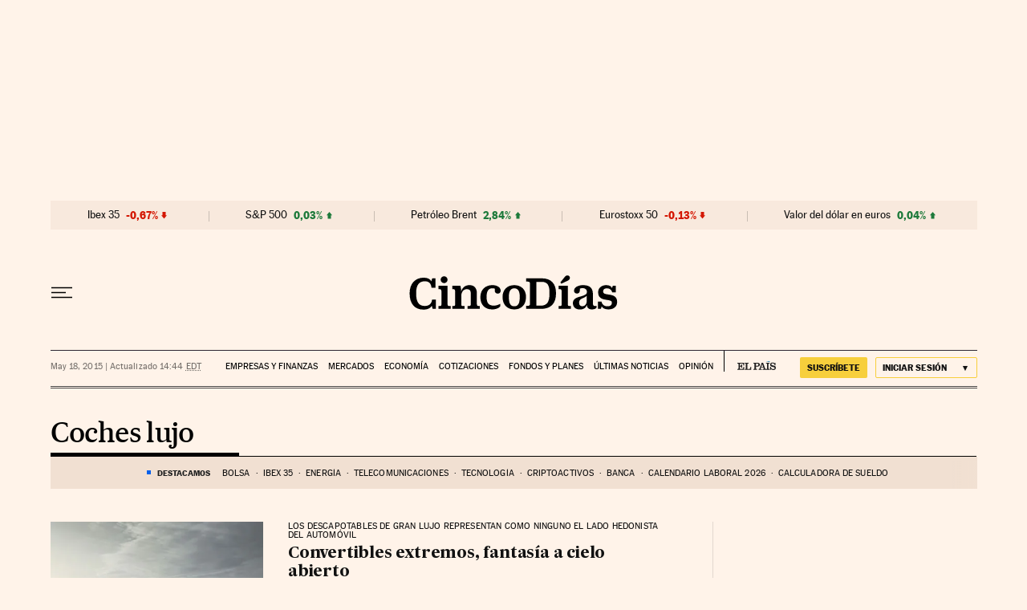

--- FILE ---
content_type: application/javascript; charset=utf-8
request_url: https://fundingchoicesmessages.google.com/f/AGSKWxXabRVUkVF1NELtKgsb9lYhGcgvQvbyq8rfTWANQ7qh8mJNmvrE7QttdMaOscsreHa8ddGoV61SnOYnMZyA2uebNyvisuLqGnoHdQTr5S5AxrdOlUGSDhIJS0N255mc4uUc0cSvWO_QMPyHwCYbc8Fp_BsBaIvktC9aRZS2cKNcTH_sO5h0JdiRwW-1/_-sidebar-ad./deliverjs.nmi?.net/adt?/ads-300--online-advert.
body_size: -1290
content:
window['8920af5c-19bd-4a3f-887f-e0359bd0148f'] = true;